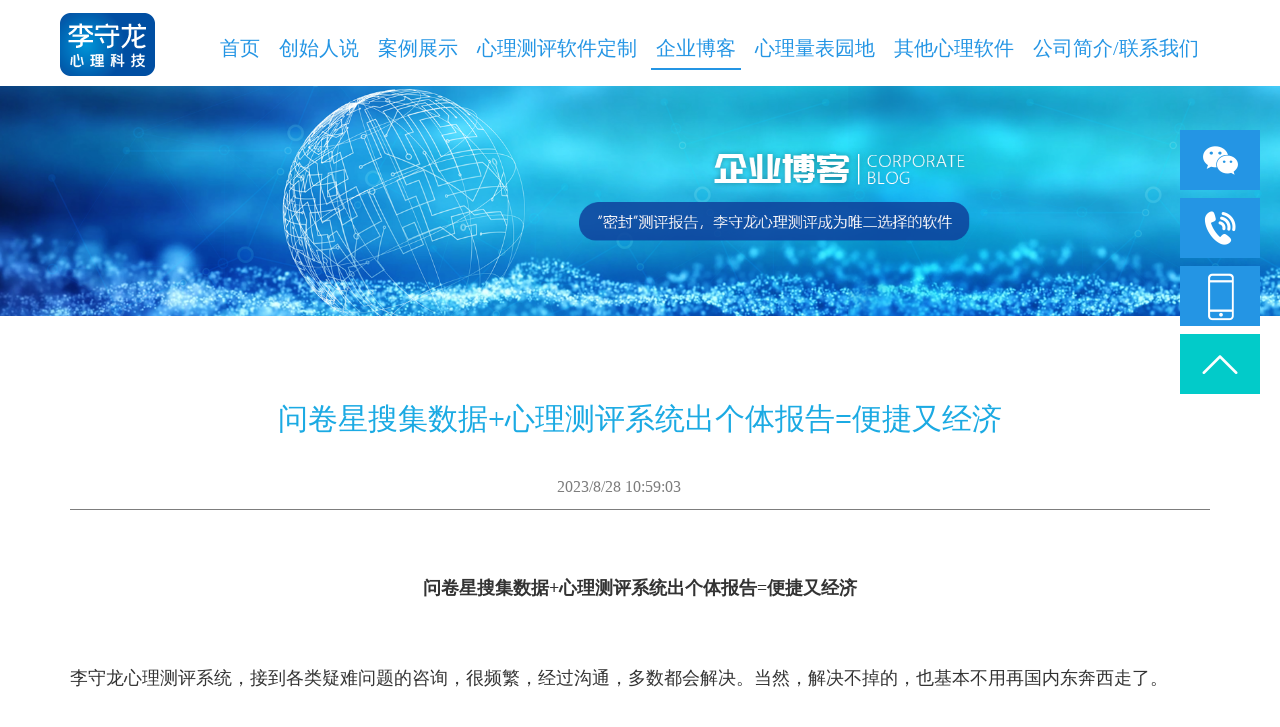

--- FILE ---
content_type: text/html
request_url: http://www.lishoulong.net/779.html
body_size: 25741
content:
<!DOCTYPE html>
<html>
<head>
<meta charset="utf-8" />
<meta name="viewport" content="width=device-width,initial-scale=1.0,maximum-scale=1.0,user-scalable=no">
<meta http-equiv="X-UA-Compatible" content="ie=edge" />
<title>问卷星搜集数据+心理测评系统出个体报告=便捷又经济-李守龙心理科学技术（青岛）有限公司</title>
<link href="/Templates/lishoulong/css/bootstrap.css" rel="stylesheet" type="text/css" />
<link href="/Templates/lishoulong/css/style.css" rel="stylesheet" type="text/css" />
<script src="/Templates/lishoulong/js/jquery-1.11.2.min.js" type="text/javascript" charset="utf-8"></script>
<script src="/Templates/lishoulong/js/style.js" type="text/javascript" charset="utf-8"></script>
<script src="/Templates/lishoulong/js/bootstrap-touch-slider-min.js" type="text/javascript" charset="utf-8"></script>
<!--[if IE]><script src="http://html5shiv.googlecode.com/svn/trunk/html5.js"></script><![endif]-->
</head>

<body>
<!-- header -->
<div class="header center-block">
  <div class="main-constain center-block clearfix">
	  <div class="head_left left">
		  <img src="/Templates/lishoulong/images/logo.png" alt="李守龙心理科学技术（青岛）有限公司" class="img-responsive" />
	  </div>
	  <div id="menu">
	  	<div class="header-navbar center-block">
	  		<nav class="navbar" role="navigation">
	  			<div type="button" class="navbar-toggle" data-toggle="collapse" data-target="#example-navbar-collapse">
	  				<span class="icon-bar"></span>
	  				<span class="icon-bar"></span>
	  				<span class="icon-bar"></span>
	  			</div>
	  			<div class="navbar-collapse" aria-expanded="false">
	  				<div class="navbar-menu">
	  					
	  					<div class="header center-block visible-xs">
	  					  <div class="main-constain center-block clearfix">
	  							<div class="head_right right visible-xs clearfix ">
	  								<div class="navbar-close visible-xs">
	  									<div class="close"></div>
	  								</div>
	  							</div>
	  					  </div>
	  					</div>
	  					
	  					
	  					<ul class="navbar-nav row">
	  						<li class="first ">
	  							<a href="/">首页</a>
	  						</li>
	  						
	  						<li class="item-1 dropdown ">
	  							<a class="dropdown-toggle center-block" href="/about-1.html" title="创始人说"><b class="showSubMenu visible-xs">&gt;</b>创始人说</a>
	  							<!-- 01 -->
	  							
	  							<!-- 01 end -->
	  						</li>
	  						
	  						<li class="item-2 dropdown ">
	  							<a class="dropdown-toggle center-block" href="/list-2-1.html" title="案例展示"><b class="showSubMenu visible-xs">&gt;</b>案例展示</a>
	  							<!-- 01 -->
	  							
	  							<!-- 01 end -->
	  						</li>
	  						
	  						<li class="item-3 dropdown ">
	  							<a class="dropdown-toggle center-block" href="/list-3-1.html" title="心理测评软件定制"><b class="showSubMenu visible-xs">+</b>心理测评软件定制</a>
	  							<!-- 01 -->
	  							
	  							<div class="dropdown-menu">
	  								<div class="menu">
	  									
	  									<div class="menu-item menu-item1">
	  										<a href="/list-8-1.html" title="医护心理测评软件"><b></b>医护心理测评软件</a>
	  									</div>
										
										<div class="menu-item menu-item-item menu-item1">
											<a href="/list-20-1.html" title="单机版">● 单机版</a>
										</div>
										
										<div class="menu-item menu-item-item menu-item2">
											<a href="/list-21-1.html" title="局域网版">● 局域网版</a>
										</div>
										
										<div class="menu-item menu-item-item menu-item3">
											<a href="/list-22-1.html" title="云架构">● 云架构</a>
										</div>
										
	  									
	  									<div class="menu-item menu-item2">
	  										<a href="/list-9-1.html" title="教育心理测评软件"><b></b>教育心理测评软件</a>
	  									</div>
										
										<div class="menu-item menu-item-item menu-item1">
											<a href="/list-23-1.html" title="单机版">● 单机版</a>
										</div>
										
										<div class="menu-item menu-item-item menu-item2">
											<a href="/list-24-1.html" title="局域网">● 局域网</a>
										</div>
										
										<div class="menu-item menu-item-item menu-item3">
											<a href="/list-25-1.html" title="云架构">● 云架构</a>
										</div>
										
	  									
	  									<div class="menu-item menu-item3">
	  										<a href="/list-10-1.html" title="军警司法测评软件"><b></b>军警司法测评软件</a>
	  									</div>
										
										<div class="menu-item menu-item-item menu-item1">
											<a href="/list-26-1.html" title="单机版">● 单机版</a>
										</div>
										
										<div class="menu-item menu-item-item menu-item2">
											<a href="/list-27-1.html" title="局域网版">● 局域网版</a>
										</div>
										
	  									
	  									<div class="menu-item menu-item4">
	  										<a href="/list-11-1.html" title="其他行业心理测评"><b></b>其他行业心理测评</a>
	  									</div>
										
										<div class="menu-item menu-item-item menu-item1">
											<a href="/list-28-1.html" title="单机版">● 单机版</a>
										</div>
										
										<div class="menu-item menu-item-item menu-item2">
											<a href="/list-30-1.html" title="云架构">● 云架构</a>
										</div>
										
										<div class="menu-item menu-item-item menu-item3">
											<a href="/list-29-1.html" title="局域网版">● 局域网版</a>
										</div>
										
	  									
	  									<div class="menu-item menu-item5">
	  										<a href="/list-12-1.html" title="其它"><b></b>其它</a>
	  									</div>
										
	  									
	  								</div>
	  							</div>
	  							
	  							<!-- 01 end -->
	  						</li>
	  						
	  						<li class="item-4 dropdown active">
	  							<a class="dropdown-toggle center-block" href="/list-4-1.html" title="企业博客"><b class="showSubMenu visible-xs">&gt;</b>企业博客</a>
	  							<!-- 01 -->
	  							
	  							<!-- 01 end -->
	  						</li>
	  						
	  						<li class="item-5 dropdown ">
	  							<a class="dropdown-toggle center-block" href="/list-5-1.html" title="心理量表园地"><b class="showSubMenu visible-xs">+</b>心理量表园地</a>
	  							<!-- 01 -->
	  							
	  							<div class="dropdown-menu">
	  								<div class="menu">
	  									
	  									<div class="menu-item menu-item1">
	  										<a href="/list-13-1.html" title="精神科常用量表"><b></b>精神科常用量表</a>
	  									</div>
										
	  									
	  									<div class="menu-item menu-item2">
	  										<a href="/list-14-1.html" title="心理健康量表"><b></b>心理健康量表</a>
	  									</div>
										
	  									
	  									<div class="menu-item menu-item3">
	  										<a href="/list-15-1.html" title="个性因素相关量表"><b></b>个性因素相关量表</a>
	  									</div>
										
	  									
	  									<div class="menu-item menu-item4">
	  										<a href="/list-40-1.html" title="认知与行为量表"><b></b>认知与行为量表</a>
	  									</div>
										
	  									
	  									<div class="menu-item menu-item5">
	  										<a href="/list-41-1.html" title="学习与教育量表"><b></b>学习与教育量表</a>
	  									</div>
										
	  									
	  									<div class="menu-item menu-item6">
	  										<a href="/list-42-1.html" title="能力与职业量表"><b></b>能力与职业量表</a>
	  									</div>
										
	  									
	  									<div class="menu-item menu-item7">
	  										<a href="/list-43-1.html" title="家庭与人际量表"><b></b>家庭与人际量表</a>
	  									</div>
										
	  									
	  									<div class="menu-item menu-item8">
	  										<a href="/list-44-1.html" title="其他"><b></b>其他</a>
	  									</div>
										
	  									
	  									<div class="menu-item menu-item9">
	  										<a href="/list-45-1.html" title="趣味娱乐心理测验"><b></b>趣味娱乐心理测验</a>
	  									</div>
										
	  									
	  								</div>
	  							</div>
	  							
	  							<!-- 01 end -->
	  						</li>
	  						
	  						<li class="item-6 dropdown ">
	  							<a class="dropdown-toggle center-block" href="/list-6-1.html" title="其他心理软件"><b class="showSubMenu visible-xs">+</b>其他心理软件</a>
	  							<!-- 01 -->
	  							
	  							<div class="dropdown-menu">
	  								<div class="menu">
	  									
	  									<div class="menu-item menu-item1">
	  										<a href="/list-16-1.html" title="3D心理沙盘软件"><b></b>3D心理沙盘软件</a>
	  									</div>
										
	  									
	  									<div class="menu-item menu-item2">
	  										<a href="/list-17-1.html" title="心理沙盘监测平台"><b></b>心理沙盘监测平台</a>
	  									</div>
										
	  									
	  									<div class="menu-item menu-item3">
	  										<a href="/list-18-1.html" title="心理实验教学系统"><b></b>心理实验教学系统</a>
	  									</div>
										
	  									
	  									<div class="menu-item menu-item4">
	  										<a href="/list-19-1.html" title="生理认知反馈分析系统"><b></b>生理认知反馈分析系统</a>
	  									</div>
										
	  									
	  								</div>
	  							</div>
	  							
	  							<!-- 01 end -->
	  						</li>
	  						
	  						<li class="item-7 dropdown ">
	  							<a class="dropdown-toggle center-block" href="/about-7.html" title="公司简介/联系我们"><b class="showSubMenu visible-xs">+</b>公司简介/联系我们</a>
	  							<!-- 01 -->
	  							
	  							<div class="dropdown-menu">
	  								<div class="menu">
	  									
	  									<div class="menu-item menu-item1">
	  										<a href="/about-47.html" title="公司简介"><b></b>公司简介</a>
	  									</div>
										
	  									
	  									<div class="menu-item menu-item2">
	  										<a href="/about-7.html" title="联系我们"><b></b>联系我们</a>
	  									</div>
										
	  									
	  								</div>
	  							</div>
	  							
	  							<!-- 01 end -->
	  						</li>
	  						
	  					</ul>
	  				</div>
	  			</div>
	  		</nav>
	  	</div>
	  </div>
  </div>
</div>


<!-- banner -->
<div class="banner">
	<img src="/Templates/lishoulong/images/news-banner.png" class="img-responsive hidden-xs" />
	<img src="/Templates/lishoulong/images/mobile-news-banner.png" class="img-responsive visible-xs" />
</div>

<div class="pageCon hzaldetail newsdetail center-block">	
	<div class="hzallist-con center-block clearfix main-constain">		
		<div class="clearfix hzaldetail-detail">
			<div class="h1">问卷星搜集数据+心理测评系统出个体报告=便捷又经济</div>
			<div class="date text-center">2023/8/28 10:59:03&nbsp;&nbsp;&nbsp;<div class="view"><script src="/inc/AspCms_Visits.asp?id=779"></script></div></div>
			<div class="line"></div>
			<div class="word"><p style="text-align: center;"><strong><span style="font-family: 宋体; font-size: 18px;">问卷星搜集数据+心理测评系统出个体报告=便捷又经济</span></strong></p><p><span style="font-family: 宋体; font-size: 18px;">&nbsp;</span></p><p><span style="font-family: 宋体; font-size: 18px;">李守龙心理测评系统，接到各类疑难问题的咨询，很频繁，经过沟通，多数都会解决。当然，解决不掉的，也基本不用再国内东奔西走了。</span></p><p><span style="font-family: 宋体; font-size: 18px;">&nbsp;</span></p><p><span style="font-family: 宋体; font-size: 18px;">上午，接到Z老师电话，是某器械使用相关的调查问卷，需要上线，并查看每个受测者的结果报告。他们的需求很简单，汇总得分，匹配与各分数对应的结果解释。</span></p><p><span style="font-family: 宋体; font-size: 18px;">&nbsp;</span></p><p><span style="font-family: 宋体; font-size: 18px;">这种实现方式，在李守龙心理测评系统内，通过量表编辑器，很容易实现。</span></p><p><span style="font-family: 宋体; font-size: 18px;">&nbsp;</span></p><p><span style="font-family: 宋体; font-size: 18px;">但遗憾的是，联系多年了，Z老师的机构，并没有部署过网络版的李守龙<a href="http://www.lishoulong.net" target="_blank">心理测评系统</a>。若部署一套云版心理测评系统，完成这个小需求，并不划算，也没必要。</span></p><p><span style="font-family: 宋体; font-size: 18px;">&nbsp;</span></p><p><span style="font-family: 宋体; font-size: 18px;">考虑后，推荐3种方式给Z老师：</span></p><p><span style="font-size: 18px; font-family: 宋体;">1）找做公众号开发的人，让他们帮忙做到公众号中。（弊端：属于定制开发，上线时间长，费用高）</span></p><p><span style="font-family: 宋体; font-size: 18px;">&nbsp;</span></p><p><span style="font-size: 18px; font-family: 宋体;">2）借助问卷星/调查网，搜集数据，然后部署一套单机版的心理测评系统，通过读取第三方数据功能，给每位受测者，出具测试报告。（弊端：不能直接微信分发报告，需手动导出报告，一一发送。）</span></p><p><span style="font-family: 宋体; font-size: 18px;">&nbsp;</span></p><p><span style="font-size: 18px; font-family: 宋体;">3）租用李守龙心理测评系统云版账户。（弊端：可支持访问量有限制。）</span></p><p><span style="font-family: 宋体; font-size: 18px;">&nbsp;</span></p><p><span style="font-family: 宋体; font-size: 18px;">如果是长久使用，第二种方案是经济可行的。这让我想起，上周南宁一位老客户的案例。</span></p><p><span style="font-family: 宋体; font-size: 18px;">&nbsp;</span></p><p><span style="font-family: 宋体; font-size: 18px;">这位客户是给学生上课时，对他们做心理调查（包含一些经典心理量表）。如果单纯部署云版心理测评系统，需要解决服务器、域名等相关问题，时间拖不起，也没这个必要。</span></p><p><span style="font-family: 宋体; font-size: 18px;">&nbsp;</span></p><p><span style="font-family: 宋体; font-size: 18px;">咨询我后，由于这位客户用过我们老版的心理测评系统（单机版），对其评价很高。所以，依然推荐她用新版的心理测评系统（带数据接口功能）的，然后借助问卷星做数据搜集。</span></p><p><span style="font-family: 宋体; font-size: 18px;">这样借助读取第三方数据功能的心理测评系统，既可以为每位受测者出具测评报告，也可以对搜集的数据进行统计汇总，撰写专业论文了。</span></p><p><span style="font-family: 宋体; font-size: 18px;">&nbsp;</span></p><p><span style="font-family: 宋体; font-size: 18px;">这种解决方案，跟Z老师的需求类似。只是Z老师可能暂时用不上数据统计汇总功能。但这种方式，是当前既经济又便捷的部署方式。</span></p><p style="text-align: center;"><span style="font-family: 宋体; font-size: 18px;">&nbsp;<img src="http://www.lishoulong.net/upload/ueditor/image/20220811/16601984486637602.jpg" title="心理测评系统" alt="心理测评系统"/></span></p><p><span style="font-family: 宋体; font-size: 18px;">李守龙心理测评系统，已经解决了2000多家合作伙伴在心理测评部署与个性化使用中疑难杂症，业内少有对手可比。</span></p><p><span style="font-family: 宋体; font-size: 18px;">&nbsp;</span></p><p><span style="font-family: 宋体; font-size: 18px;"></span></p><p microsoft="" font-size:="" white-space:="" background-color:="" style="box-sizing: border-box; margin-top: 0px; margin-bottom: 0px; padding: 0px; color: rgb(51, 51, 51); font-family: "microsoft yahei"; font-size: 18px; white-space: normal; background-color: rgb(255, 255, 255);"><span style="box-sizing: border-box; font-family: 宋体;">==========================</span></p><p microsoft="" font-size:="" white-space:="" background-color:="" style="box-sizing: border-box; margin-top: 0px; margin-bottom: 0px; padding: 0px; color: rgb(51, 51, 51); font-family: "microsoft yahei"; font-size: 18px; white-space: normal; background-color: rgb(255, 255, 255);"><span style="box-sizing: border-box;"><strong style="box-sizing: border-box;"><span style="box-sizing: border-box; font-size: 16px;">【在</span></strong><span style="box-sizing: border-box;"><a href="http://www.lishoulong.net/list-2-1.html" style="box-sizing: border-box; background-color: transparent; color: rgb(51, 51, 51); text-decoration-line: none; transition: all 1s ease 0s; outline: 0px;"><strong style="box-sizing: border-box;"><span style="box-sizing: border-box;">心理素质测评系</span></strong><strong style="box-sizing: border-box;"><span style="box-sizing: border-box; color: black;">统</span></strong></a><strong style="box-sizing: border-box;"><span style="box-sizing: border-box;">（</span></strong><span style="box-sizing: border-box;"><a href="http://www.lishoulong.net/list-2-1.html" style="box-sizing: border-box; background-color: transparent; color: rgb(51, 51, 51); text-decoration-line: none; transition: all 1s ease 0s;"><span style="box-sizing: border-box; color: black;">http://www.lishoulong.net/list-2-1.html</span></a></span><strong style="box-sizing: border-box;"><span style="box-sizing: border-box;">）领域，兄弟们搞不定的找我们解决；我们解决不掉，也就不用在国内东奔西走了。】</span></strong></span></span></p><p microsoft="" font-size:="" white-space:="" background:="" background-color:="" style="box-sizing: border-box; margin-top: 0px; margin-bottom: 0px; padding: 0px; color: rgb(51, 51, 51); font-family: "microsoft yahei"; font-size: 18px; white-space: normal; background-color: rgb(255, 255, 255);"><span style="box-sizing: border-box;"><strong style="box-sizing: border-box;"><span style="box-sizing: border-box; font-size: 16px;">#</span></strong><strong style="box-sizing: border-box;"><span style="box-sizing: border-box; font-size: 16px;">心理测评系统# #</span></strong><span style="box-sizing: border-box;"><a href="http://www.lishoulong.net/list-5-1.html" style="box-sizing: border-box; background-color: transparent; color: rgb(51, 51, 51); text-decoration-line: none; transition: all 1s ease 0s;"><strong style="box-sizing: border-box;"><span style="box-sizing: border-box;">心理量</span></strong><strong style="box-sizing: border-box;"><span style="box-sizing: border-box; color: black;">表</span></strong></a><strong style="box-sizing: border-box;"><span style="box-sizing: border-box; font-family: 楷体;">#</span></strong></span></span></p><p microsoft="" font-size:="" white-space:="" background-color:="" style="box-sizing: border-box; margin-top: 0px; margin-bottom: 0px; padding: 0px; color: rgb(51, 51, 51); font-family: "microsoft yahei"; font-size: 18px; white-space: normal; background-color: rgb(255, 255, 255);"><span style="box-sizing: border-box; background: rgb(247, 247, 247);">【李守龙博文日记总第2063篇，</span><span style="box-sizing: border-box;"><a href="http://www.lishoulong.net/" style="box-sizing: border-box; background-color: transparent; color: rgb(51, 51, 51); text-decoration-line: none; transition: all 1s ease 0s;"><span style="box-sizing: border-box; color: rgb(98, 98, 98); font-size: 16px;">心理测评</span></a><span style="box-sizing: border-box;">2023-107】</span></span></p><p><br/></p><p>上一篇：<strong style="box-sizing: border-box; color: rgb(51, 51, 51); font-family: "microsoft yahei"; font-size: 18px; text-align: center; white-space: normal; background-color: rgb(255, 255, 255);"><span style="box-sizing: border-box; font-family: 宋体;">指导1位用户使用心理测评系统读取第三方数据的功能</span></strong><a href="http://www.lishoulong.net/778.html" target="_blank">http://www.lishoulong.net/778.html</a></p><script src="/inc/AspCms_VisitsAdd.asp?id=779"></script></div>
		</div>

	</div>
</div>
<!-- footer -->
<script type="text/javascript" src="/inc/AspCms_Statistics.asp"></script><div class="footer">
    <div class="footer-box center-block clearfix">
		<div class="footer-menu hidden-xs">
			<a href="/">首页</a>
			   |   <a href="/about-1.html" title="创始人说">创始人说</a>   |   <a href="/list-2-1.html" title="案例展示">案例展示</a>   |   <a href="/list-3-1.html" title="心理测评软件定制">心理测评软件定制</a>   |   <a href="/list-4-1.html" title="企业博客">企业博客</a>   |   <a href="/list-5-1.html" title="心理量表园地">心理量表园地</a>   |   <a href="/list-6-1.html" title="其他心理软件">其他心理软件</a>   |   <a href="/about-7.html" title="公司简介/联系我们">公司简介/联系我们</a>
		</div>
		<div class="footer-contact clearfix">
			<div class="footer-logo clearfix"><span class="visible-xs">李守龙心理科学技术（青岛）有限公司</span><img src="/Templates/lishoulong/images/footer-logo.png" alt="李守龙心理科学技术（青岛）有限公司" class="img-responsive" /></div>
			<div class="footer-con clearfix">
				<div class="item address">地址：山东省青岛市即墨区蓝色硅谷鳌山卫街道-205号</div>
				<div class="item phone">电话：<a href="tel:18363980012">18363980012</a>   <a href="tel:18353270113">18353270113</a></div>
				<div class="item qq">QQ：<a target="_blank" href="http://wpa.qq.com/msgrd?v=3&uin=155349015&site=qq&menu=yes">155349015</a>   <a target="_blank" href="http://wpa.qq.com/msgrd?v=3&uin=3077781808&site=qq&menu=yes">3077781808</a></div>
			</div>
			<div class="footer-ewm">
				<div class="row">
					<div class="col-sm-6 col-xs-6">
						<div class="item">
							<img src="/Templates/lishoulong/images/ewm1.png" alt="李守龙心理科学技术（青岛）有限公司" class="img-responsive hidden-xs" />
							<img src="/Templates/lishoulong/images/mobile-ewm1.png" alt="李守龙心理科学技术（青岛）有限公司" class="img-responsive visible-xs" />
						</div>
					</div>
					<div class="col-sm-6 col-xs-6">
						<div class="item">
							<img src="/Templates/lishoulong/images/ewm2.png" alt="李守龙心理科学技术（青岛）有限公司" class="img-responsive hidden-xs" />
							<img src="/Templates/lishoulong/images/mobile-ewm2.png" alt="李守龙心理科学技术（青岛）有限公司" class="img-responsive visible-xs" />
						</div>
					</div>
				</div>
			</div>
		</div>
		<div class="link center-block hidden-xs"></div>
	</div>	
	<div class="webicp">Copyright©2020 .All rights reserved     <img src="/Templates/lishoulong/images/icp.png" alt="李守龙心理科学技术（青岛）有限公司" /> <a href='http://beian.miit.gov.cn' target='_blank'>鲁ICP备2021001366号</a><script>
var _hmt = _hmt || [];
(function() {
  var hm = document.createElement("script");
  hm.src = "https://hm.baidu.com/hm.js?5949b41691747f1445fbc429f6825a0e";
  var s = document.getElementsByTagName("script")[0]; 
  s.parentNode.insertBefore(hm, s);
})();
</script>
<script>
var _hmt = _hmt || [];
(function() {
  var hm = document.createElement("script");
  hm.src = "https://hm.baidu.com/hm.js?2cd5505dea8bdd58e05458f1442b92ae";
  var s = document.getElementsByTagName("script")[0]; 
  s.parentNode.insertBefore(hm, s);
})();
</script><div style=''><script src='http://w.cnzz.com/c.php?id=<script type=&quot;text/javascript&quot;>document.write(unescape(&quot;%3Cspan id=&apos;cnzz_stat_icon_1279095092&apos;%3E%3C/span%3E%3Cscript src=&apos;https://s4.cnzz.com/z_stat.php%3Fid%3D1279095092%26show%3Dpic&apos; type=&apos;text/javascript&apos;%3E%3C/script%3E&quot;));</script>&l=2' language='JavaScript' charset='gb2312'></script></div></div>
</div>

<div class="right-navbar hidden-xs">
    <div class="item qrcode">
        <div class="hides animal">
            <img src="/Templates/lishoulong/images/ewm1.png" alt="扫描" />
        </div>
    </div>
    <div class="item phone">
        <div class="hides animal">技术咨询：18363980012</div>
    </div>
	<div class="item mobile">
	    <div class="hides animal">客服咨询：18353270113</div>
	</div>
    <div class="item back-top"></div>
</div>

<div class="mbottom-navbar c9" id="mbottom-navbar">
    <div class="mbottom-nav">
		<!--  -->
		<a class="mbottom-nav-item home" href="/">
			<span class="mbottom-nav-ic"></span>
		</a>
		<!--  -->
		<a class="mbottom-nav-item tel" href="tel:18363980012">
			<span class="mbottom-nav-ic"></span>
		    <span class="mbottom-nav-line"></span>
		</a>
		<!--  -->
		<div class="mbottom-nav-item wechat" data-hide="#mbottom-wechat">
			<span class="mbottom-nav-ic"></span>
			<span class="mbottom-nav-line"></span>
			<div class="mbottom-nav-hide" id="mbottom-wechat">
				<div class="mbnhide-wechat-box">
					<div class="mbnhide-wechat-img">
						<img src="/Templates/lishoulong/images/mobile-ewm1.png" alt="微信">
					</div>
				</div>
			</div>
		</div>
		<!--  -->
    </div>
</div>
<script type="text/javascript" src="/Templates/lishoulong/js/index.js" ></script>


</body>
</html>

--- FILE ---
content_type: application/javascript
request_url: http://www.lishoulong.net/Templates/lishoulong/js/style.js
body_size: 9606
content:
(function(win, lib) {
    var doc = win.document;
    var docEl = doc.documentElement;
    var metaEl = doc.querySelector('meta[name="viewport"]');
    var flexibleEl = doc.querySelector('meta[name="flexible"]');
    var dpr = 0;
    var scale = 0;
    var tid;
    var flexible = lib.flexible || (lib.flexible = {});

    if (metaEl) {
        var match = metaEl.getAttribute('content').match(/initial\-scale=([\d\.]+)/);
        if (match) {
            scale = parseFloat(match[1]);
            dpr = parseInt(1 / scale);
        }
    } else if (flexibleEl) {
        var content = flexibleEl.getAttribute('content');
        if (content) {
            var initialDpr = content.match(/initial\-dpr=([\d\.]+)/);
            var maximumDpr = content.match(/maximum\-dpr=([\d\.]+)/);
            if (initialDpr) {
                dpr = parseFloat(initialDpr[1]);
                scale = parseFloat((1 / dpr).toFixed(2));
            }
            if (maximumDpr) {
                dpr = parseFloat(maximumDpr[1]);
                scale = parseFloat((1 / dpr).toFixed(2));
            }
        }
    }

    if (!dpr && !scale) {
        var isAndroid = win.navigator.appVersion.match(/android/gi);
        var isIPhone = win.navigator.appVersion.match(/iphone/gi);
        var devicePixelRatio = win.devicePixelRatio;
        if (isIPhone) {
            if (devicePixelRatio >= 3 && (!dpr || dpr >= 3)) {
                dpr = 3;
            } else if (devicePixelRatio >= 2 && (!dpr || dpr >= 2)) {
                dpr = 2;
            } else {
                dpr = 1;
            }
        } else {
            dpr = 1;
        }
        scale = 1 / dpr;
    }

    docEl.setAttribute('data-dpr', dpr);
    if (!metaEl) {
        metaEl = doc.createElement('meta');
        metaEl.setAttribute('name', 'viewport');
        metaEl.setAttribute('content', 'initial-scale=' + scale + ', maximum-scale=' + scale + ', minimum-scale=' + scale + ', user-scalable=no');
        if (docEl.firstElementChild) {
            docEl.firstElementChild.appendChild(metaEl);
        } else {
            var wrap = doc.createElement('div');
            wrap.appendChild(metaEl);
            doc.write(wrap.innerHTML);
        }
    }

    function refreshRem() {
        var width = docEl.getBoundingClientRect().width;
        if (width / dpr > 640) {
            width = 640 * dpr;
        }
        var rem = width / 10;
        docEl.style.fontSize = rem + 'px';
        flexible.rem = win.rem = rem;
    }

    win.addEventListener('resize', function() {
        clearTimeout(tid);
        tid = setTimeout(refreshRem, 300);
    }, false);
    win.addEventListener('pageshow', function(e) {
        if (e.persisted) {
            clearTimeout(tid);
            tid = setTimeout(refreshRem, 300);
        }
    }, false);

    if (doc.readyState === 'complete') {
        doc.body.style.fontSize = 16 * dpr + 'px';
    } else {
        doc.addEventListener('DOMContentLoaded', function(e) {
            doc.body.style.fontSize = 16 * dpr + 'px';
        }, false);
    }


    refreshRem();

    flexible.dpr = win.dpr = dpr;
    flexible.refreshRem = refreshRem;
    flexible.rem2px = function(d) {
        var val = parseFloat(d) * this.rem;
        if (typeof d === 'string' && d.match(/rem$/)) {
            val += 'px';
        }
        return val;
    }
    flexible.px2rem = function(d) {
        var val = parseFloat(d) / this.rem;
        if (typeof d === 'string' && d.match(/px$/)) {
            val += 'rem';
        }
        return val;
    }
})(window, window['lib'] || (window['lib'] = {}));

function YYR() {
    try {
        var v = $('.hover-slide');
		v.find('.hover-toggle').click(function() {
			$(this).siblings('.hover-hide').stop(true, false).slideToggle()
		});
    } catch (e) {
        console.log(e);
    }
}
YYR.prototype.onService = function(view) {
    try {
        if ($('.online-service').length > 0) {
            return;
        }
        if (view == null || view == "") {
            view = $('#online-service')
        }
        var t = view.data('tel').toString().split(',');
        var tel = '';
        for (i in t) {
            tel += '<div class=p' + i + '>' + t[i] + '</div>'
        };
        $('<div class="online-service"><div class="service-simple"><div class="word">在线咨询</div></div><div class="service-complete"><div class="tel"><div class="h1">服务热线</div><div class="word">' + tel + '</div></div><a class="service" target="_blank" href="' + view.data('href') + '"><div class="img"><img src="/Templates/taimei/images/style/service_01.png" alt="扫码关注"></div><div class="word">在线咨询</div></a><div class="code"><div class="img"><img src="' + view.data('image') + '" alt="扫码关注"></div><div class="word">扫码关注</div></div></div></div>').appendTo(view);
        var v = view.find('.online-service')
        v.find('.service-simple').click(function() {
            v.toggleClass('close');
        });
    } catch (e) {
        console.log(e)
    }
    return this;
}
YYR.prototype.onNavbar = function() {
    try {
        var v = $('.navbar');
        v.find('.navbar-toggle').click(function() {
            v.toggleClass('open');
        });
        v.find('.close').click(function() {
            v.toggleClass('open');
        });
    } catch (e) {
        console.log(e)
    }
	
	try {
	    var v = $('.navbar');
	    v.find('.showSubMenu').click(function(e) {
			if($(this).parents("a").siblings(".dropdown-menu").length>0){
				e.preventDefault();
				if($(this).parents("a").siblings(".dropdown-menu").is(":hidden")){
					$(this).html("－");
					$(this).parent("a").parent("li").siblings("li").hide();
					$(this).parents("a").siblings(".dropdown-menu").stop(true, false).slideDown(500,function(){});
				}else{
					$(this).html("+");
					$(this).parents("a").siblings(".dropdown-menu").stop(true, false).slideUp(500,function(){});
					$(this).parent("a").parent("li").siblings("li").show();
				}
			}
	        
	    });
	} catch (e) {
	    console.log(e);
	}
	
	try {
		$('.dropdown').each(function() {
			var b = true;
			var d = $(this);
			if ($(window).width() > 768) {
				d.hover(
					function() {
						b=false;
						d.find('.dropdown-menu').stop(true, false).slideDown(500,function(){});	
					},
					function(){
						b=true;
						d.find('.dropdown-menu').stop(true, false).slideUp(500,function(){});
					}
				);
			}
			
			
			
			
			$(".mobile-menu .dropdown").click(
				function(e) {
					$(this).find('.dropdown-menu').stop(true, false).toggle(500);	
				}
			);
		});
		
		
		
		
		
	} catch (e) {
		console.log(e)
	}
    return this;
}
YYR.prototype.onRightNav = function() {
    var v = $('.right-navbar');
    try {
        v.find('.back-top').click(function() {
            $('html , body').animate({
                scrollTop: 0
            }, 'slow');
        });
        //this.onOffsetTop(v);
    } catch (e) {
        console.log(e)
    }
	
	try {
	   $('.shou').click(function() {
			src = $(this).attr('src');
	        v.animate({
				   right:"-=135px"
				},500);
			$('.shou').hide();
			$('.fang').show();
	    });
		
		$('.fang').click(function() {
		    v.animate({
				   right:"+=135px"
				},500);
			src = $(this).attr('src');
			$(this).attr('src',$(this).attr('data-src'));
			$(this).attr('data-src',src);
			$('.fang').hide();
			$('.shou').show();
		});
	    //this.onOffsetTop(v);
	} catch (e) {
	    console.log(e)
	}
	
	 
    return this;
}
YYR.prototype.onBottomNavbar = function(v) {
    try {
        v = $('.bottom-navbar')
        var fv = $('.footer')
        $(window).on('load scroll', function() {
            if ($(this).width() < 768) {
                $('.bottom-navbar').hide();
                var tm = v.offset().top + $(this).height();
                var fm = fv.offset().top ;
                console.log('top = ' + tm + ' ; footer = ' + fm + ' ; ' + (tm - fm))
                if (tm < fm) {
                    v.show()
                }
            }else{
				$('.bottom-navbar').hide();
			}
        });
    } catch (e) {
        console.log(e)
    }
    return this;
}
YYR.prototype.onOffsetTop = function(v) {
    try {
        if (v == null || v == '') {
            return
        };
        var f = $('.footer');
        $(window).on('load scroll resize', function() {
            var top = v.offset().top - $(window).scrollTop();
            var foot = f.offset().top - $(window).scrollTop() - v.height();
            if (top == foot || top > foot) {
                v.css({
                    'bottom': function() {
                        return f.height() - 20 + 'px';
                    }
                });
            } else {
                v.css({
                    'bottom': '40px'
                });
            }
        });
    } catch (e) {
        console.log(e)
    }
    return this;
}


YYR.prototype.mBottomNavbar = function() {
	
	try {
	   $(".wechat").click(function(e) {

			obj = $(this).find(".mbottom-nav-hide");
			if(obj.is(':hidden')){
				obj.show();
			}else{
				obj.hide();
			}
	   });
	} catch (e) {
	    console.log(e)
	}
	
	return this;
	
};

$(document).ready(function() {
    new YYR().onNavbar().onRightNav().mBottomNavbar();
});

--- FILE ---
content_type: application/javascript
request_url: http://www.lishoulong.net/Templates/lishoulong/js/bootstrap-touch-slider-min.js
body_size: 16977
content:
/*!
 * Bootstrap v3.3.7 (http://getbootstrap.com)
 */
;if("undefined"==typeof jQuery){throw new Error("Bootstrap's JavaScript requires jQuery")}+function(d){var c=d.fn.jquery.split(" ")[0].split(".");if(c[0]<2&&c[1]<9||1==c[0]&&9==c[1]&&c[2]<1||c[0]>3){throw new Error("Bootstrap's JavaScript requires jQuery version 1.9.1 or higher, but lower than version 4")}}(jQuery),+function(d){function c(){var f=document.createElement("bootstrap"),e={WebkitTransition:"webkitTransitionEnd",MozTransition:"transitionend",OTransition:"oTransitionEnd otransitionend",transition:"transitionend"};for(var g in e){if(void 0!==f.style[g]){return{end:e[g]}}}return !1}d.fn.emulateTransitionEnd=function(a){var h=!1,g=this;d(this).one("bsTransitionEnd",function(){h=!0});var f=function(){h||d(g).trigger(d.support.transition.end)};return setTimeout(f,a),this},d(function(){d.support.transition=c(),d.support.transition&&(d.event.special.bsTransitionEnd={bindType:d.support.transition.end,delegateType:d.support.transition.end,handle:function(a){if(d(a.target).is(this)){return a.handleObj.handler.apply(this,arguments)}}})})}(jQuery),+function(g){function f(a){return this.each(function(){var l=g(this),k=l.data("bs.carousel"),c=g.extend({},j.DEFAULTS,l.data(),"object"==typeof a&&a),b="string"==typeof a?a:c.slide;k||l.data("bs.carousel",k=new j(this,c)),"number"==typeof a?k.to(a):b?k[b]():c.interval&&k.pause().cycle()})}var j=function(a,d){this.$element=g(a),this.$indicators=this.$element.find(".carousel-indicators"),this.$indicators2=this.$element.find(".carousel-indicators2"),this.options=d,this.paused=null,this.sliding=null,this.interval=null,this.$active=null,this.$items=null,this.options.keyboard&&this.$element.on("keydown.bs.carousel",g.proxy(this.keydown,this)),"hover"==this.options.pause&&!("ontouchstart" in document.documentElement)&&this.$element.on("mouseenter.bs.carousel",g.proxy(this.pause,this)).on("mouseleave.bs.carousel",g.proxy(this.cycle,this))};j.VERSION="3.3.7",j.TRANSITION_DURATION=600,j.DEFAULTS={interval:10000,pause:"hover",wrap:!0,keyboard:!0},j.prototype.keydown=function(b){if(!/input|textarea/i.test(b.target.tagName)){switch(b.which){case 37:this.prev();break;case 39:this.next();break;default:return}b.preventDefault()}},j.prototype.cycle=function(a){return a||(this.paused=!1),this.interval&&clearInterval(this.interval),this.options.interval&&!this.paused&&(this.interval=setInterval(g.proxy(this.next,this),this.options.interval)),this},j.prototype.getItemIndex=function(b){return this.$items=b.parent().children(".item"),this.$items.index(b||this.$active)},j.prototype.getItemForDirection=function(l,k){var p=this.getItemIndex(k),o="prev"==l&&0===p||"next"==l&&p==this.$items.length-1;if(o&&!this.options.wrap){return k}var n="prev"==l?-1:1,m=(p+n)%this.$items.length;return this.$items.eq(m)},j.prototype.to=function(e){var d=this,k=this.getItemIndex(this.$active=this.$element.find(".item.active"));if(!(e>this.$items.length-1||e<0)){return this.sliding?this.$element.one("slid.bs.carousel",function(){d.to(e)}):k==e?this.pause().cycle():this.slide(e>k?"next":"prev",this.$items.eq(e))}},j.prototype.pause=function(a){return a||(this.paused=!0),this.$element.find(".next, .prev").length&&g.support.transition&&(this.$element.trigger(g.support.transition.end),this.cycle(!0)),this.interval=clearInterval(this.interval),this},j.prototype.next=function(){if(!this.sliding){return this.slide("next")}},j.prototype.prev=function(){if(!this.sliding){return this.slide("prev")}},j.prototype.slide=function(v,u){var t=this.$element.find(".item.active"),s=u||this.getItemForDirection(v,t),r=this.interval,q="next"==v?"left":"right",p=this;if(s.hasClass("active")){return this.sliding=!1}var o=s[0],n=g.Event("slide.bs.carousel",{relatedTarget:o,direction:q});if(this.$element.trigger(n),!n.isDefaultPrevented()){if(this.sliding=!0,r&&this.pause(),this.$indicators.length){this.$indicators.find(".active").removeClass("active");this.$indicators2.find(".active").removeClass("active");var c=g(this.$indicators.children()[this.getItemIndex(s)]);c&&c.addClass("active");var c2=g(this.$indicators2.children()[this.getItemIndex(s)]);c2&&c2.addClass("active")}var a=g.Event("slid.bs.carousel",{relatedTarget:o,direction:q});return g.support.transition&&this.$element.hasClass("slide")?(s.addClass(v),s[0].offsetWidth,t.addClass(q),s.addClass(q),t.one("bsTransitionEnd",function(){s.removeClass([v,q].join(" ")).addClass("active"),t.removeClass(["active",q].join(" ")),p.sliding=!1,setTimeout(function(){p.$element.trigger(a)},0)}).emulateTransitionEnd(j.TRANSITION_DURATION)):(t.removeClass("active"),s.addClass("active"),this.sliding=!1,this.$element.trigger(a)),r&&this.cycle(),this}};var i=g.fn.carousel;g.fn.carousel=f,g.fn.carousel.Constructor=j,g.fn.carousel.noConflict=function(){return g.fn.carousel=i,this};var h=function(n){var m,l=g(this),k=g(l.attr("data-target")||(m=l.attr("href"))&&m.replace(/.*(?=#[^\s]+$)/,""));if(k.hasClass("carousel")){var b=g.extend({},k.data(),l.data()),a=l.attr("data-slide-to");a&&(b.interval=!1),f.call(k,b),a&&k.data("bs.carousel").to(a),n.preventDefault()}};g(document).on("click.bs.carousel.data-api","[data-slide]",h).on("click.bs.carousel.data-api","[data-slide-to]",h),g(window).on("load",function(){g('[data-ride="carousel"]').each(function(){var a=g(this);f.call(a,a.data())})})}(jQuery);!function(a){"function"==typeof define&&define.amd&&define.amd.jQuery?define(["jquery"],a):a("undefined"!=typeof module&&module.exports?require("jquery"):jQuery)}(function(W){function ad(a){return !a||void 0!==a.allowPageScroll||void 0===a.swipe&&void 0===a.swipeStatus||(a.allowPageScroll=af),void 0!==a.click&&void 0===a.tap&&(a.tap=a.click),a||(a={}),a=W.extend({},W.fn.swipe.defaults,a),this.each(function(){var c=W(this),b=c.data(q);b||(b=new K(this,a),c.data(q,b))})}function K(ao,M){function O(bh){if(!(y()||W(bh.target).closest(M.excludedElements,x).length>0)){var an=bh.originalEvent?bh.originalEvent:bh;if(!an.pointerType||"mouse"!=an.pointerType||0!=M.fallbackToMouseEvents){var L,bi=an.touches,t=bi?bi[0]:an;return aN=J,bi?ba=bi.length:M.preventDefaultEvents!==!1&&bh.preventDefault(),a2=0,a0=null,ax=null,bg=null,w=0,a=0,g=0,d=1,m=0,am=i(),ai(),s(0,t),!bi||ba===M.fingers||M.fingers===ag||au()?(aY=bc(),2==ba&&(s(1,bi[1]),a=g=aZ(a6[0].start,a6[1].start)),(M.swipeStatus||M.pinchStatus)&&(L=az(an,aN))):L=!1,L===!1?(aN=k,az(an,aN),L):(M.hold&&(aS=setTimeout(W.proxy(function(){x.trigger("hold",[an.target]),M.hold&&(L=M.hold.call(x,an,an.target))},this),M.longTapThreshold)),a7(!0),null)}}}function aH(bl){var bj=bl.originalEvent?bl.originalEvent:bl;if(aN!==F&&aN!==k&&!a1()){var bi,bh=bj.touches,bk=bh?bh[0]:bj,L=n(bk);if(T=bc(),bh&&(ba=bh.length),M.hold&&clearTimeout(aS),aN=C,2==ba&&(0==a?(s(1,bh[1]),a=g=aZ(a6[0].start,a6[1].start)):(n(bh[1]),g=aZ(a6[0].end,a6[1].end),bg=a3(a6[0].end,a6[1].end)),d=p(a,g),m=Math.abs(a-g)),ba===M.fingers||M.fingers===ag||!bh||au()){if(a0=aI(L.start,L.end),ax=aI(L.last,L.end),P(bl,ax),a2=bd(L.start,L.end),w=aq(),aX(a0,a2),bi=az(bj,aN),!M.triggerOnTouchEnd||M.triggerOnTouchLeave){var t=!0;if(M.triggerOnTouchLeave){var an=E(this);t=ak(L.end,an)}!M.triggerOnTouchEnd&&t?aN=aM(C):M.triggerOnTouchLeave&&!t&&(aN=aM(F)),(aN==k||aN==F)&&az(bj,aN)}}else{aN=k,az(bj,aN)}bi===!1&&(aN=k,az(bj,aN))}}function aj(an){var L=an.originalEvent?an.originalEvent:an,t=L.touches;if(t){if(t.length&&!a1()){return a9(L),!0}if(t.length&&a1()){return !0}}return a1()&&(ba=aE),T=bc(),w=aq(),aT()||!aO()?(aN=k,az(L,aN)):M.triggerOnTouchEnd||M.triggerOnTouchEnd===!1&&aN===C?(M.preventDefaultEvents!==!1&&an.preventDefault(),aN=F,az(L,aN)):!M.triggerOnTouchEnd&&aU()?(aN=F,aF(L,aN,aa)):aN===C&&(aN=k,az(L,aN)),a7(!1),null}function aB(){ba=0,T=0,aY=0,a=0,g=0,d=1,ai(),a7(!1)}function aV(t){var r=t.originalEvent?t.originalEvent:t;M.triggerOnTouchLeave&&(aN=aM(F),az(r,aN))}function al(){x.unbind(l,O),x.unbind(aQ,aB),x.unbind(a8,aH),x.unbind(o,aj),aD&&x.unbind(aD,aV),a7(!1)}function aM(bi){var an=bi,L=ap(),t=aO(),bh=aT();return !L||bh?an=k:!t||bi!=C||M.triggerOnTouchEnd&&!M.triggerOnTouchLeave?!t&&bi==F&&M.triggerOnTouchLeave&&(an=k):an=F,an}function az(bi,bh){var L,an=bi.touches;return(D()||aw())&&(L=aF(bi,bh,U)),(at()||au())&&L!==!1&&(L=aF(bi,bh,ae)),S()&&L!==!1?L=aF(bi,bh,ab):aW()&&L!==!1?L=aF(bi,bh,H):bb()&&L!==!1&&(L=aF(bi,bh,aa)),bh===k&&aB(bi),bh===F&&(an?an.length||aB(bi):aB(bi)),L}function aF(an,t,bh){var L;if(bh==U){if(x.trigger("swipeStatus",[t,a0||null,a2||0,w||0,ba,a6,ax]),M.swipeStatus&&(L=M.swipeStatus.call(x,an,t,a0||null,a2||0,w||0,ba,a6,ax),L===!1)){return !1}if(t==F&&ay()){if(clearTimeout(f),clearTimeout(aS),x.trigger("swipe",[a0,a2,w,ba,a6,ax]),M.swipe&&(L=M.swipe.call(x,an,a0,a2,w,ba,a6,ax),L===!1)){return !1}switch(a0){case Z:x.trigger("swipeLeft",[a0,a2,w,ba,a6,ax]),M.swipeLeft&&(L=M.swipeLeft.call(x,an,a0,a2,w,ba,a6,ax));break;case V:x.trigger("swipeRight",[a0,a2,w,ba,a6,ax]),M.swipeRight&&(L=M.swipeRight.call(x,an,a0,a2,w,ba,a6,ax));break;case ah:x.trigger("swipeUp",[a0,a2,w,ba,a6,ax]),M.swipeUp&&(L=M.swipeUp.call(x,an,a0,a2,w,ba,a6,ax));break;case Y:x.trigger("swipeDown",[a0,a2,w,ba,a6,ax]),M.swipeDown&&(L=M.swipeDown.call(x,an,a0,a2,w,ba,a6,ax))}}}if(bh==ae){if(x.trigger("pinchStatus",[t,bg||null,m||0,w||0,ba,d,a6]),M.pinchStatus&&(L=M.pinchStatus.call(x,an,t,bg||null,m||0,w||0,ba,d,a6),L===!1)){return !1}if(t==F&&aR()){switch(bg){case I:x.trigger("pinchIn",[bg||null,m||0,w||0,ba,d,a6]),M.pinchIn&&(L=M.pinchIn.call(x,an,bg||null,m||0,w||0,ba,d,a6));break;case Q:x.trigger("pinchOut",[bg||null,m||0,w||0,ba,d,a6]),M.pinchOut&&(L=M.pinchOut.call(x,an,bg||null,m||0,w||0,ba,d,a6))}}}return bh==aa?(t===k||t===F)&&(clearTimeout(f),clearTimeout(aS),aK()&&!aA()?(aL=bc(),f=setTimeout(W.proxy(function(){aL=null,x.trigger("tap",[an.target]),M.tap&&(L=M.tap.call(x,an,an.target))},this),M.doubleTapThreshold)):(aL=null,x.trigger("tap",[an.target]),M.tap&&(L=M.tap.call(x,an,an.target)))):bh==ab?(t===k||t===F)&&(clearTimeout(f),clearTimeout(aS),aL=null,x.trigger("doubletap",[an.target]),M.doubleTap&&(L=M.doubleTap.call(x,an,an.target))):bh==H&&(t===k||t===F)&&(clearTimeout(f),aL=null,x.trigger("longtap",[an.target]),M.longTap&&(L=M.longTap.call(x,an,an.target))),L}function aO(){var e=!0;return null!==M.threshold&&(e=a2>=M.threshold),e}function aT(){var e=!1;return null!==M.cancelThreshold&&null!==a0&&(e=v(a0)-a2>=M.cancelThreshold),e}function aC(){return null!==M.pinchThreshold?m>=M.pinchThreshold:!0}function ap(){var e;return e=M.maxTimeThreshold&&w>=M.maxTimeThreshold?!1:!0}function P(an,L){if(M.preventDefaultEvents!==!1){if(M.allowPageScroll===af){an.preventDefault()}else{var t=M.allowPageScroll===ac;switch(L){case Z:(M.swipeLeft&&t||!t&&M.allowPageScroll!=G)&&an.preventDefault();break;case V:(M.swipeRight&&t||!t&&M.allowPageScroll!=G)&&an.preventDefault();break;case ah:(M.swipeUp&&t||!t&&M.allowPageScroll!=j)&&an.preventDefault();break;case Y:(M.swipeDown&&t||!t&&M.allowPageScroll!=j)&&an.preventDefault();break;case af:}}}}function aR(){var an=aP(),L=ar(),r=aC();return an&&L&&r}function au(){return !!(M.pinchStatus||M.pinchIn||M.pinchOut)}function at(){return !(!aR()||!au())}function ay(){var bk=ap(),bi=aO(),an=aP(),bh=ar(),L=aT(),bj=!L&&bh&&an&&bi&&bk;return bj}function aw(){return !!(M.swipe||M.swipeStatus||M.swipeLeft||M.swipeRight||M.swipeUp||M.swipeDown)}function D(){return !(!ay()||!aw())}function aP(){return ba===M.fingers||M.fingers===ag||!z}function ar(){return 0!==a6[0].end.x}function aU(){return !!M.tap}function aK(){return !!M.doubleTap}function aJ(){return !!M.longTap}function a5(){if(null==aL){return !1}var e=bc();return aK()&&e-aL<=M.doubleTapThreshold}function aA(){return a5()}function b(){return(1===ba||!z)&&(isNaN(a2)||a2<M.threshold)}function aG(){return w>M.longTapThreshold&&X>a2}function bb(){return !(!b()||!aU())}function S(){return !(!a5()||!aK())}function aW(){return !(!aG()||!aJ())}function a9(e){u=bc(),aE=e.touches.length+1}function ai(){u=0,aE=0}function a1(){var t=!1;if(u){var r=bc()-u;r<=M.fingerReleaseThreshold&&(t=!0)}return t}function y(){return !(x.data(q+"_intouch")!==!0)}function a7(e){x&&(e===!0?(x.bind(a8,aH),x.bind(o,aj),aD&&x.bind(aD,aV)):(x.unbind(a8,aH,!1),x.unbind(o,aj,!1),aD&&x.unbind(aD,aV,!1)),x.data(q+"_intouch",e===!0))}function s(an,L){var r={start:{x:0,y:0},last:{x:0,y:0},end:{x:0,y:0}};return r.start.x=r.last.x=r.end.x=L.pageX||L.clientX,r.start.y=r.last.y=r.end.y=L.pageY||L.clientY,a6[an]=r,r}function n(an){var L=void 0!==an.identifier?an.identifier:0,r=av(L);return null===r&&(r=s(L,an)),r.last.x=r.end.x,r.last.y=r.end.y,r.end.x=an.pageX||an.clientX,r.end.y=an.pageY||an.clientY,r}function av(e){return a6[e]||null}function aX(t,r){t!=af&&(r=Math.max(r,v(t)),am[t].distance=r)}function v(e){return am[e]?am[e].distance:void 0}function i(){var e={};return e[Z]=a4(Z),e[V]=a4(V),e[ah]=a4(ah),e[Y]=a4(Y),e}function a4(e){return{direction:e,distance:0}}function aq(){return T-aY}function aZ(bi,bh){var L=Math.abs(bi.x-bh.x),an=Math.abs(bi.y-bh.y);return Math.round(Math.sqrt(L*L+an*an))}function p(an,L){var r=L/an*1;return r.toFixed(2)}function a3(){return 1>d?Q:I}function bd(t,r){return Math.round(Math.sqrt(Math.pow(r.x-t.x,2)+Math.pow(r.y-t.y,2)))}function be(bk,bi){var an=bk.x-bi.x,bh=bi.y-bk.y,L=Math.atan2(bh,an),bj=Math.round(180*L/Math.PI);return 0>bj&&(bj=360-Math.abs(bj)),bj}function aI(an,L){if(h(an,L)){return af}var r=be(an,L);return 45>=r&&r>=0?Z:360>=r&&r>=315?Z:r>=135&&225>=r?V:r>45&&135>r?Y:ah}function bc(){var e=new Date;return e.getTime()}function E(bh){bh=W(bh);var L=bh.offset(),an={left:L.left,right:L.left+bh.outerWidth(),top:L.top,bottom:L.top+bh.outerHeight()};return an}function ak(t,r){return t.x>r.left&&t.x<r.right&&t.y>r.top&&t.y<r.bottom}function h(t,r){return t.x==r.x&&t.y==r.y}var M=W.extend({},M),c=z||N||!M.fallbackToMouseEvents,l=c?N?A?"MSPointerDown":"pointerdown":"touchstart":"mousedown",a8=c?N?A?"MSPointerMove":"pointermove":"touchmove":"mousemove",o=c?N?A?"MSPointerUp":"pointerup":"touchend":"mouseup",aD=c?N?"mouseleave":null:"mouseleave",aQ=N?A?"MSPointerCancel":"pointercancel":"touchcancel",a2=0,a0=null,ax=null,w=0,a=0,g=0,d=1,m=0,bg=0,am=null,x=W(ao),aN="start",ba=0,a6={},aY=0,T=0,u=0,aE=0,aL=0,f=null,aS=null;try{x.bind(l,O),x.bind(aQ,aB)}catch(bf){W.error("events not supported "+l+","+aQ+" on jQuery.swipe")}this.enable=function(){return this.disable(),x.bind(l,O),x.bind(aQ,aB),x},this.disable=function(){return al(),x},this.destroy=function(){al(),x.data(q,null),x=null},this.option=function(L,t){if("object"==typeof L){M=W.extend(M,L)}else{if(void 0!==M[L]){if(void 0===t){return M[L]}M[L]=t}else{if(!L){return M}W.error("Option "+L+" does not exist on jQuery.swipe.options")}}return null}}var R="1.6.18",Z="left",V="right",ah="up",Y="down",I="in",Q="out",af="none",ac="auto",U="swipe",ae="pinch",aa="tap",ab="doubletap",H="longtap",G="horizontal",j="vertical",ag="all",X=10,J="start",C="move",F="end",k="cancel",z="ontouchstart" in window,A=window.navigator.msPointerEnabled&&!window.navigator.pointerEnabled&&!z,N=(window.navigator.pointerEnabled||window.navigator.msPointerEnabled)&&!z,q="TouchSwipe",B={fingers:1,threshold:75,cancelThreshold:null,pinchThreshold:20,maxTimeThreshold:null,fingerReleaseThreshold:250,longTapThreshold:500,doubleTapThreshold:200,swipe:null,swipeLeft:null,swipeRight:null,swipeUp:null,swipeDown:null,swipeStatus:null,pinchIn:null,pinchOut:null,pinchStatus:null,click:null,tap:null,doubleTap:null,longTap:null,hold:null,triggerOnTouchEnd:!0,triggerOnTouchLeave:!1,allowPageScroll:"auto",fallbackToMouseEvents:!0,excludedElements:".noSwipe",preventDefaultEvents:!0};W.fn.swipe=function(b){var c=W(this),a=c.data(q);if(a&&"string"==typeof b){if(a[b]){return a[b].apply(a,Array.prototype.slice.call(arguments,1))}W.error("Method "+b+" does not exist on jQuery.swipe")}else{if(a&&"object"==typeof b){a.option.apply(a,arguments)}else{if(!(a||"object"!=typeof b&&b)){return ad.apply(this,arguments)}}}return c},W.fn.swipe.version=R,W.fn.swipe.defaults=B,W.fn.swipe.phases={PHASE_START:J,PHASE_MOVE:C,PHASE_END:F,PHASE_CANCEL:k},W.fn.swipe.directions={LEFT:Z,RIGHT:V,UP:ah,DOWN:Y,IN:I,OUT:Q},W.fn.swipe.pageScroll={NONE:af,HORIZONTAL:G,VERTICAL:j,AUTO:ac},W.fn.swipe.fingers={ONE:1,TWO:2,THREE:3,FOUR:4,FIVE:5,ALL:ag}}),function(b){try{"use strict";b.fn.bsTouchSlider=function(d){var c=b(".carousel");return this.each(function(){function g(i){var h="webkitAnimationEnd mozAnimationEnd MSAnimationEnd oanimationend animationend";i.each(function(){var k=b(this),j=k.data("animation");k.addClass(j).one(h,function(){k.removeClass(j)})})}var f=c.find(".item:first").find("[data-animation ^= 'animated']");c.carousel(),g(f),c.on("slide.bs.carousel",function(e){var h=b(e.relatedTarget).find("[data-animation ^= 'animated']");g(h)}),b(".carousel .carousel-inner").swipe({swipeLeft:function(m,l,j,k,h){this.parent().carousel("next")},swipeRight:function(){this.parent().carousel("prev")},threshold:0})})}}catch(a){console.log(a)}}(jQuery);
